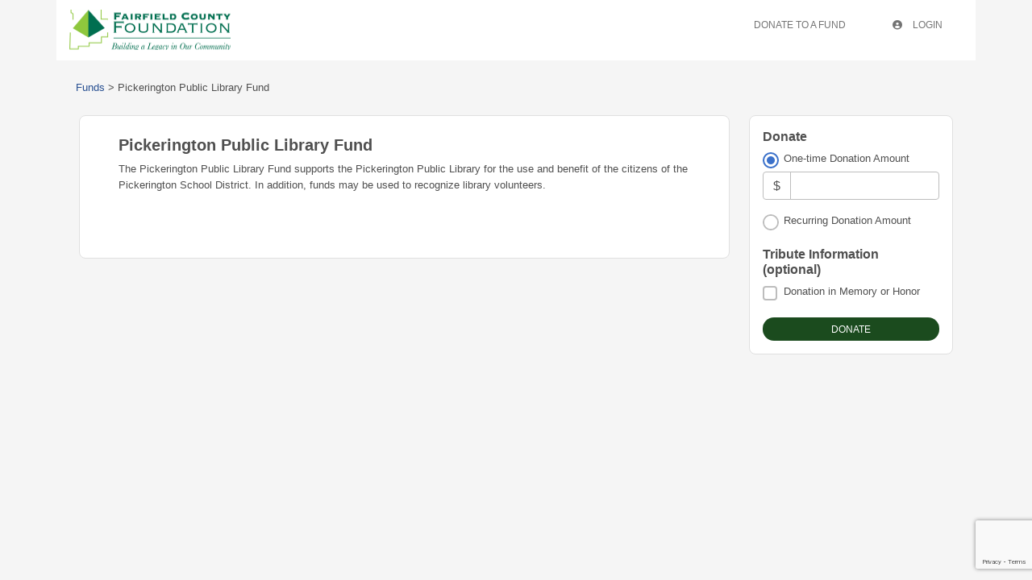

--- FILE ---
content_type: text/html; charset=utf-8
request_url: https://www.google.com/recaptcha/api2/anchor?ar=1&k=6Lf7pNwUAAAAAKGuQyd9obiJirU6Kcs1-k33KJTM&co=aHR0cHM6Ly9mYWlyZmllbGRjZi5mY3N1aXRlLmNvbTo0NDM.&hl=en&v=N67nZn4AqZkNcbeMu4prBgzg&size=invisible&anchor-ms=20000&execute-ms=30000&cb=y3mwttqkno7i
body_size: 48877
content:
<!DOCTYPE HTML><html dir="ltr" lang="en"><head><meta http-equiv="Content-Type" content="text/html; charset=UTF-8">
<meta http-equiv="X-UA-Compatible" content="IE=edge">
<title>reCAPTCHA</title>
<style type="text/css">
/* cyrillic-ext */
@font-face {
  font-family: 'Roboto';
  font-style: normal;
  font-weight: 400;
  font-stretch: 100%;
  src: url(//fonts.gstatic.com/s/roboto/v48/KFO7CnqEu92Fr1ME7kSn66aGLdTylUAMa3GUBHMdazTgWw.woff2) format('woff2');
  unicode-range: U+0460-052F, U+1C80-1C8A, U+20B4, U+2DE0-2DFF, U+A640-A69F, U+FE2E-FE2F;
}
/* cyrillic */
@font-face {
  font-family: 'Roboto';
  font-style: normal;
  font-weight: 400;
  font-stretch: 100%;
  src: url(//fonts.gstatic.com/s/roboto/v48/KFO7CnqEu92Fr1ME7kSn66aGLdTylUAMa3iUBHMdazTgWw.woff2) format('woff2');
  unicode-range: U+0301, U+0400-045F, U+0490-0491, U+04B0-04B1, U+2116;
}
/* greek-ext */
@font-face {
  font-family: 'Roboto';
  font-style: normal;
  font-weight: 400;
  font-stretch: 100%;
  src: url(//fonts.gstatic.com/s/roboto/v48/KFO7CnqEu92Fr1ME7kSn66aGLdTylUAMa3CUBHMdazTgWw.woff2) format('woff2');
  unicode-range: U+1F00-1FFF;
}
/* greek */
@font-face {
  font-family: 'Roboto';
  font-style: normal;
  font-weight: 400;
  font-stretch: 100%;
  src: url(//fonts.gstatic.com/s/roboto/v48/KFO7CnqEu92Fr1ME7kSn66aGLdTylUAMa3-UBHMdazTgWw.woff2) format('woff2');
  unicode-range: U+0370-0377, U+037A-037F, U+0384-038A, U+038C, U+038E-03A1, U+03A3-03FF;
}
/* math */
@font-face {
  font-family: 'Roboto';
  font-style: normal;
  font-weight: 400;
  font-stretch: 100%;
  src: url(//fonts.gstatic.com/s/roboto/v48/KFO7CnqEu92Fr1ME7kSn66aGLdTylUAMawCUBHMdazTgWw.woff2) format('woff2');
  unicode-range: U+0302-0303, U+0305, U+0307-0308, U+0310, U+0312, U+0315, U+031A, U+0326-0327, U+032C, U+032F-0330, U+0332-0333, U+0338, U+033A, U+0346, U+034D, U+0391-03A1, U+03A3-03A9, U+03B1-03C9, U+03D1, U+03D5-03D6, U+03F0-03F1, U+03F4-03F5, U+2016-2017, U+2034-2038, U+203C, U+2040, U+2043, U+2047, U+2050, U+2057, U+205F, U+2070-2071, U+2074-208E, U+2090-209C, U+20D0-20DC, U+20E1, U+20E5-20EF, U+2100-2112, U+2114-2115, U+2117-2121, U+2123-214F, U+2190, U+2192, U+2194-21AE, U+21B0-21E5, U+21F1-21F2, U+21F4-2211, U+2213-2214, U+2216-22FF, U+2308-230B, U+2310, U+2319, U+231C-2321, U+2336-237A, U+237C, U+2395, U+239B-23B7, U+23D0, U+23DC-23E1, U+2474-2475, U+25AF, U+25B3, U+25B7, U+25BD, U+25C1, U+25CA, U+25CC, U+25FB, U+266D-266F, U+27C0-27FF, U+2900-2AFF, U+2B0E-2B11, U+2B30-2B4C, U+2BFE, U+3030, U+FF5B, U+FF5D, U+1D400-1D7FF, U+1EE00-1EEFF;
}
/* symbols */
@font-face {
  font-family: 'Roboto';
  font-style: normal;
  font-weight: 400;
  font-stretch: 100%;
  src: url(//fonts.gstatic.com/s/roboto/v48/KFO7CnqEu92Fr1ME7kSn66aGLdTylUAMaxKUBHMdazTgWw.woff2) format('woff2');
  unicode-range: U+0001-000C, U+000E-001F, U+007F-009F, U+20DD-20E0, U+20E2-20E4, U+2150-218F, U+2190, U+2192, U+2194-2199, U+21AF, U+21E6-21F0, U+21F3, U+2218-2219, U+2299, U+22C4-22C6, U+2300-243F, U+2440-244A, U+2460-24FF, U+25A0-27BF, U+2800-28FF, U+2921-2922, U+2981, U+29BF, U+29EB, U+2B00-2BFF, U+4DC0-4DFF, U+FFF9-FFFB, U+10140-1018E, U+10190-1019C, U+101A0, U+101D0-101FD, U+102E0-102FB, U+10E60-10E7E, U+1D2C0-1D2D3, U+1D2E0-1D37F, U+1F000-1F0FF, U+1F100-1F1AD, U+1F1E6-1F1FF, U+1F30D-1F30F, U+1F315, U+1F31C, U+1F31E, U+1F320-1F32C, U+1F336, U+1F378, U+1F37D, U+1F382, U+1F393-1F39F, U+1F3A7-1F3A8, U+1F3AC-1F3AF, U+1F3C2, U+1F3C4-1F3C6, U+1F3CA-1F3CE, U+1F3D4-1F3E0, U+1F3ED, U+1F3F1-1F3F3, U+1F3F5-1F3F7, U+1F408, U+1F415, U+1F41F, U+1F426, U+1F43F, U+1F441-1F442, U+1F444, U+1F446-1F449, U+1F44C-1F44E, U+1F453, U+1F46A, U+1F47D, U+1F4A3, U+1F4B0, U+1F4B3, U+1F4B9, U+1F4BB, U+1F4BF, U+1F4C8-1F4CB, U+1F4D6, U+1F4DA, U+1F4DF, U+1F4E3-1F4E6, U+1F4EA-1F4ED, U+1F4F7, U+1F4F9-1F4FB, U+1F4FD-1F4FE, U+1F503, U+1F507-1F50B, U+1F50D, U+1F512-1F513, U+1F53E-1F54A, U+1F54F-1F5FA, U+1F610, U+1F650-1F67F, U+1F687, U+1F68D, U+1F691, U+1F694, U+1F698, U+1F6AD, U+1F6B2, U+1F6B9-1F6BA, U+1F6BC, U+1F6C6-1F6CF, U+1F6D3-1F6D7, U+1F6E0-1F6EA, U+1F6F0-1F6F3, U+1F6F7-1F6FC, U+1F700-1F7FF, U+1F800-1F80B, U+1F810-1F847, U+1F850-1F859, U+1F860-1F887, U+1F890-1F8AD, U+1F8B0-1F8BB, U+1F8C0-1F8C1, U+1F900-1F90B, U+1F93B, U+1F946, U+1F984, U+1F996, U+1F9E9, U+1FA00-1FA6F, U+1FA70-1FA7C, U+1FA80-1FA89, U+1FA8F-1FAC6, U+1FACE-1FADC, U+1FADF-1FAE9, U+1FAF0-1FAF8, U+1FB00-1FBFF;
}
/* vietnamese */
@font-face {
  font-family: 'Roboto';
  font-style: normal;
  font-weight: 400;
  font-stretch: 100%;
  src: url(//fonts.gstatic.com/s/roboto/v48/KFO7CnqEu92Fr1ME7kSn66aGLdTylUAMa3OUBHMdazTgWw.woff2) format('woff2');
  unicode-range: U+0102-0103, U+0110-0111, U+0128-0129, U+0168-0169, U+01A0-01A1, U+01AF-01B0, U+0300-0301, U+0303-0304, U+0308-0309, U+0323, U+0329, U+1EA0-1EF9, U+20AB;
}
/* latin-ext */
@font-face {
  font-family: 'Roboto';
  font-style: normal;
  font-weight: 400;
  font-stretch: 100%;
  src: url(//fonts.gstatic.com/s/roboto/v48/KFO7CnqEu92Fr1ME7kSn66aGLdTylUAMa3KUBHMdazTgWw.woff2) format('woff2');
  unicode-range: U+0100-02BA, U+02BD-02C5, U+02C7-02CC, U+02CE-02D7, U+02DD-02FF, U+0304, U+0308, U+0329, U+1D00-1DBF, U+1E00-1E9F, U+1EF2-1EFF, U+2020, U+20A0-20AB, U+20AD-20C0, U+2113, U+2C60-2C7F, U+A720-A7FF;
}
/* latin */
@font-face {
  font-family: 'Roboto';
  font-style: normal;
  font-weight: 400;
  font-stretch: 100%;
  src: url(//fonts.gstatic.com/s/roboto/v48/KFO7CnqEu92Fr1ME7kSn66aGLdTylUAMa3yUBHMdazQ.woff2) format('woff2');
  unicode-range: U+0000-00FF, U+0131, U+0152-0153, U+02BB-02BC, U+02C6, U+02DA, U+02DC, U+0304, U+0308, U+0329, U+2000-206F, U+20AC, U+2122, U+2191, U+2193, U+2212, U+2215, U+FEFF, U+FFFD;
}
/* cyrillic-ext */
@font-face {
  font-family: 'Roboto';
  font-style: normal;
  font-weight: 500;
  font-stretch: 100%;
  src: url(//fonts.gstatic.com/s/roboto/v48/KFO7CnqEu92Fr1ME7kSn66aGLdTylUAMa3GUBHMdazTgWw.woff2) format('woff2');
  unicode-range: U+0460-052F, U+1C80-1C8A, U+20B4, U+2DE0-2DFF, U+A640-A69F, U+FE2E-FE2F;
}
/* cyrillic */
@font-face {
  font-family: 'Roboto';
  font-style: normal;
  font-weight: 500;
  font-stretch: 100%;
  src: url(//fonts.gstatic.com/s/roboto/v48/KFO7CnqEu92Fr1ME7kSn66aGLdTylUAMa3iUBHMdazTgWw.woff2) format('woff2');
  unicode-range: U+0301, U+0400-045F, U+0490-0491, U+04B0-04B1, U+2116;
}
/* greek-ext */
@font-face {
  font-family: 'Roboto';
  font-style: normal;
  font-weight: 500;
  font-stretch: 100%;
  src: url(//fonts.gstatic.com/s/roboto/v48/KFO7CnqEu92Fr1ME7kSn66aGLdTylUAMa3CUBHMdazTgWw.woff2) format('woff2');
  unicode-range: U+1F00-1FFF;
}
/* greek */
@font-face {
  font-family: 'Roboto';
  font-style: normal;
  font-weight: 500;
  font-stretch: 100%;
  src: url(//fonts.gstatic.com/s/roboto/v48/KFO7CnqEu92Fr1ME7kSn66aGLdTylUAMa3-UBHMdazTgWw.woff2) format('woff2');
  unicode-range: U+0370-0377, U+037A-037F, U+0384-038A, U+038C, U+038E-03A1, U+03A3-03FF;
}
/* math */
@font-face {
  font-family: 'Roboto';
  font-style: normal;
  font-weight: 500;
  font-stretch: 100%;
  src: url(//fonts.gstatic.com/s/roboto/v48/KFO7CnqEu92Fr1ME7kSn66aGLdTylUAMawCUBHMdazTgWw.woff2) format('woff2');
  unicode-range: U+0302-0303, U+0305, U+0307-0308, U+0310, U+0312, U+0315, U+031A, U+0326-0327, U+032C, U+032F-0330, U+0332-0333, U+0338, U+033A, U+0346, U+034D, U+0391-03A1, U+03A3-03A9, U+03B1-03C9, U+03D1, U+03D5-03D6, U+03F0-03F1, U+03F4-03F5, U+2016-2017, U+2034-2038, U+203C, U+2040, U+2043, U+2047, U+2050, U+2057, U+205F, U+2070-2071, U+2074-208E, U+2090-209C, U+20D0-20DC, U+20E1, U+20E5-20EF, U+2100-2112, U+2114-2115, U+2117-2121, U+2123-214F, U+2190, U+2192, U+2194-21AE, U+21B0-21E5, U+21F1-21F2, U+21F4-2211, U+2213-2214, U+2216-22FF, U+2308-230B, U+2310, U+2319, U+231C-2321, U+2336-237A, U+237C, U+2395, U+239B-23B7, U+23D0, U+23DC-23E1, U+2474-2475, U+25AF, U+25B3, U+25B7, U+25BD, U+25C1, U+25CA, U+25CC, U+25FB, U+266D-266F, U+27C0-27FF, U+2900-2AFF, U+2B0E-2B11, U+2B30-2B4C, U+2BFE, U+3030, U+FF5B, U+FF5D, U+1D400-1D7FF, U+1EE00-1EEFF;
}
/* symbols */
@font-face {
  font-family: 'Roboto';
  font-style: normal;
  font-weight: 500;
  font-stretch: 100%;
  src: url(//fonts.gstatic.com/s/roboto/v48/KFO7CnqEu92Fr1ME7kSn66aGLdTylUAMaxKUBHMdazTgWw.woff2) format('woff2');
  unicode-range: U+0001-000C, U+000E-001F, U+007F-009F, U+20DD-20E0, U+20E2-20E4, U+2150-218F, U+2190, U+2192, U+2194-2199, U+21AF, U+21E6-21F0, U+21F3, U+2218-2219, U+2299, U+22C4-22C6, U+2300-243F, U+2440-244A, U+2460-24FF, U+25A0-27BF, U+2800-28FF, U+2921-2922, U+2981, U+29BF, U+29EB, U+2B00-2BFF, U+4DC0-4DFF, U+FFF9-FFFB, U+10140-1018E, U+10190-1019C, U+101A0, U+101D0-101FD, U+102E0-102FB, U+10E60-10E7E, U+1D2C0-1D2D3, U+1D2E0-1D37F, U+1F000-1F0FF, U+1F100-1F1AD, U+1F1E6-1F1FF, U+1F30D-1F30F, U+1F315, U+1F31C, U+1F31E, U+1F320-1F32C, U+1F336, U+1F378, U+1F37D, U+1F382, U+1F393-1F39F, U+1F3A7-1F3A8, U+1F3AC-1F3AF, U+1F3C2, U+1F3C4-1F3C6, U+1F3CA-1F3CE, U+1F3D4-1F3E0, U+1F3ED, U+1F3F1-1F3F3, U+1F3F5-1F3F7, U+1F408, U+1F415, U+1F41F, U+1F426, U+1F43F, U+1F441-1F442, U+1F444, U+1F446-1F449, U+1F44C-1F44E, U+1F453, U+1F46A, U+1F47D, U+1F4A3, U+1F4B0, U+1F4B3, U+1F4B9, U+1F4BB, U+1F4BF, U+1F4C8-1F4CB, U+1F4D6, U+1F4DA, U+1F4DF, U+1F4E3-1F4E6, U+1F4EA-1F4ED, U+1F4F7, U+1F4F9-1F4FB, U+1F4FD-1F4FE, U+1F503, U+1F507-1F50B, U+1F50D, U+1F512-1F513, U+1F53E-1F54A, U+1F54F-1F5FA, U+1F610, U+1F650-1F67F, U+1F687, U+1F68D, U+1F691, U+1F694, U+1F698, U+1F6AD, U+1F6B2, U+1F6B9-1F6BA, U+1F6BC, U+1F6C6-1F6CF, U+1F6D3-1F6D7, U+1F6E0-1F6EA, U+1F6F0-1F6F3, U+1F6F7-1F6FC, U+1F700-1F7FF, U+1F800-1F80B, U+1F810-1F847, U+1F850-1F859, U+1F860-1F887, U+1F890-1F8AD, U+1F8B0-1F8BB, U+1F8C0-1F8C1, U+1F900-1F90B, U+1F93B, U+1F946, U+1F984, U+1F996, U+1F9E9, U+1FA00-1FA6F, U+1FA70-1FA7C, U+1FA80-1FA89, U+1FA8F-1FAC6, U+1FACE-1FADC, U+1FADF-1FAE9, U+1FAF0-1FAF8, U+1FB00-1FBFF;
}
/* vietnamese */
@font-face {
  font-family: 'Roboto';
  font-style: normal;
  font-weight: 500;
  font-stretch: 100%;
  src: url(//fonts.gstatic.com/s/roboto/v48/KFO7CnqEu92Fr1ME7kSn66aGLdTylUAMa3OUBHMdazTgWw.woff2) format('woff2');
  unicode-range: U+0102-0103, U+0110-0111, U+0128-0129, U+0168-0169, U+01A0-01A1, U+01AF-01B0, U+0300-0301, U+0303-0304, U+0308-0309, U+0323, U+0329, U+1EA0-1EF9, U+20AB;
}
/* latin-ext */
@font-face {
  font-family: 'Roboto';
  font-style: normal;
  font-weight: 500;
  font-stretch: 100%;
  src: url(//fonts.gstatic.com/s/roboto/v48/KFO7CnqEu92Fr1ME7kSn66aGLdTylUAMa3KUBHMdazTgWw.woff2) format('woff2');
  unicode-range: U+0100-02BA, U+02BD-02C5, U+02C7-02CC, U+02CE-02D7, U+02DD-02FF, U+0304, U+0308, U+0329, U+1D00-1DBF, U+1E00-1E9F, U+1EF2-1EFF, U+2020, U+20A0-20AB, U+20AD-20C0, U+2113, U+2C60-2C7F, U+A720-A7FF;
}
/* latin */
@font-face {
  font-family: 'Roboto';
  font-style: normal;
  font-weight: 500;
  font-stretch: 100%;
  src: url(//fonts.gstatic.com/s/roboto/v48/KFO7CnqEu92Fr1ME7kSn66aGLdTylUAMa3yUBHMdazQ.woff2) format('woff2');
  unicode-range: U+0000-00FF, U+0131, U+0152-0153, U+02BB-02BC, U+02C6, U+02DA, U+02DC, U+0304, U+0308, U+0329, U+2000-206F, U+20AC, U+2122, U+2191, U+2193, U+2212, U+2215, U+FEFF, U+FFFD;
}
/* cyrillic-ext */
@font-face {
  font-family: 'Roboto';
  font-style: normal;
  font-weight: 900;
  font-stretch: 100%;
  src: url(//fonts.gstatic.com/s/roboto/v48/KFO7CnqEu92Fr1ME7kSn66aGLdTylUAMa3GUBHMdazTgWw.woff2) format('woff2');
  unicode-range: U+0460-052F, U+1C80-1C8A, U+20B4, U+2DE0-2DFF, U+A640-A69F, U+FE2E-FE2F;
}
/* cyrillic */
@font-face {
  font-family: 'Roboto';
  font-style: normal;
  font-weight: 900;
  font-stretch: 100%;
  src: url(//fonts.gstatic.com/s/roboto/v48/KFO7CnqEu92Fr1ME7kSn66aGLdTylUAMa3iUBHMdazTgWw.woff2) format('woff2');
  unicode-range: U+0301, U+0400-045F, U+0490-0491, U+04B0-04B1, U+2116;
}
/* greek-ext */
@font-face {
  font-family: 'Roboto';
  font-style: normal;
  font-weight: 900;
  font-stretch: 100%;
  src: url(//fonts.gstatic.com/s/roboto/v48/KFO7CnqEu92Fr1ME7kSn66aGLdTylUAMa3CUBHMdazTgWw.woff2) format('woff2');
  unicode-range: U+1F00-1FFF;
}
/* greek */
@font-face {
  font-family: 'Roboto';
  font-style: normal;
  font-weight: 900;
  font-stretch: 100%;
  src: url(//fonts.gstatic.com/s/roboto/v48/KFO7CnqEu92Fr1ME7kSn66aGLdTylUAMa3-UBHMdazTgWw.woff2) format('woff2');
  unicode-range: U+0370-0377, U+037A-037F, U+0384-038A, U+038C, U+038E-03A1, U+03A3-03FF;
}
/* math */
@font-face {
  font-family: 'Roboto';
  font-style: normal;
  font-weight: 900;
  font-stretch: 100%;
  src: url(//fonts.gstatic.com/s/roboto/v48/KFO7CnqEu92Fr1ME7kSn66aGLdTylUAMawCUBHMdazTgWw.woff2) format('woff2');
  unicode-range: U+0302-0303, U+0305, U+0307-0308, U+0310, U+0312, U+0315, U+031A, U+0326-0327, U+032C, U+032F-0330, U+0332-0333, U+0338, U+033A, U+0346, U+034D, U+0391-03A1, U+03A3-03A9, U+03B1-03C9, U+03D1, U+03D5-03D6, U+03F0-03F1, U+03F4-03F5, U+2016-2017, U+2034-2038, U+203C, U+2040, U+2043, U+2047, U+2050, U+2057, U+205F, U+2070-2071, U+2074-208E, U+2090-209C, U+20D0-20DC, U+20E1, U+20E5-20EF, U+2100-2112, U+2114-2115, U+2117-2121, U+2123-214F, U+2190, U+2192, U+2194-21AE, U+21B0-21E5, U+21F1-21F2, U+21F4-2211, U+2213-2214, U+2216-22FF, U+2308-230B, U+2310, U+2319, U+231C-2321, U+2336-237A, U+237C, U+2395, U+239B-23B7, U+23D0, U+23DC-23E1, U+2474-2475, U+25AF, U+25B3, U+25B7, U+25BD, U+25C1, U+25CA, U+25CC, U+25FB, U+266D-266F, U+27C0-27FF, U+2900-2AFF, U+2B0E-2B11, U+2B30-2B4C, U+2BFE, U+3030, U+FF5B, U+FF5D, U+1D400-1D7FF, U+1EE00-1EEFF;
}
/* symbols */
@font-face {
  font-family: 'Roboto';
  font-style: normal;
  font-weight: 900;
  font-stretch: 100%;
  src: url(//fonts.gstatic.com/s/roboto/v48/KFO7CnqEu92Fr1ME7kSn66aGLdTylUAMaxKUBHMdazTgWw.woff2) format('woff2');
  unicode-range: U+0001-000C, U+000E-001F, U+007F-009F, U+20DD-20E0, U+20E2-20E4, U+2150-218F, U+2190, U+2192, U+2194-2199, U+21AF, U+21E6-21F0, U+21F3, U+2218-2219, U+2299, U+22C4-22C6, U+2300-243F, U+2440-244A, U+2460-24FF, U+25A0-27BF, U+2800-28FF, U+2921-2922, U+2981, U+29BF, U+29EB, U+2B00-2BFF, U+4DC0-4DFF, U+FFF9-FFFB, U+10140-1018E, U+10190-1019C, U+101A0, U+101D0-101FD, U+102E0-102FB, U+10E60-10E7E, U+1D2C0-1D2D3, U+1D2E0-1D37F, U+1F000-1F0FF, U+1F100-1F1AD, U+1F1E6-1F1FF, U+1F30D-1F30F, U+1F315, U+1F31C, U+1F31E, U+1F320-1F32C, U+1F336, U+1F378, U+1F37D, U+1F382, U+1F393-1F39F, U+1F3A7-1F3A8, U+1F3AC-1F3AF, U+1F3C2, U+1F3C4-1F3C6, U+1F3CA-1F3CE, U+1F3D4-1F3E0, U+1F3ED, U+1F3F1-1F3F3, U+1F3F5-1F3F7, U+1F408, U+1F415, U+1F41F, U+1F426, U+1F43F, U+1F441-1F442, U+1F444, U+1F446-1F449, U+1F44C-1F44E, U+1F453, U+1F46A, U+1F47D, U+1F4A3, U+1F4B0, U+1F4B3, U+1F4B9, U+1F4BB, U+1F4BF, U+1F4C8-1F4CB, U+1F4D6, U+1F4DA, U+1F4DF, U+1F4E3-1F4E6, U+1F4EA-1F4ED, U+1F4F7, U+1F4F9-1F4FB, U+1F4FD-1F4FE, U+1F503, U+1F507-1F50B, U+1F50D, U+1F512-1F513, U+1F53E-1F54A, U+1F54F-1F5FA, U+1F610, U+1F650-1F67F, U+1F687, U+1F68D, U+1F691, U+1F694, U+1F698, U+1F6AD, U+1F6B2, U+1F6B9-1F6BA, U+1F6BC, U+1F6C6-1F6CF, U+1F6D3-1F6D7, U+1F6E0-1F6EA, U+1F6F0-1F6F3, U+1F6F7-1F6FC, U+1F700-1F7FF, U+1F800-1F80B, U+1F810-1F847, U+1F850-1F859, U+1F860-1F887, U+1F890-1F8AD, U+1F8B0-1F8BB, U+1F8C0-1F8C1, U+1F900-1F90B, U+1F93B, U+1F946, U+1F984, U+1F996, U+1F9E9, U+1FA00-1FA6F, U+1FA70-1FA7C, U+1FA80-1FA89, U+1FA8F-1FAC6, U+1FACE-1FADC, U+1FADF-1FAE9, U+1FAF0-1FAF8, U+1FB00-1FBFF;
}
/* vietnamese */
@font-face {
  font-family: 'Roboto';
  font-style: normal;
  font-weight: 900;
  font-stretch: 100%;
  src: url(//fonts.gstatic.com/s/roboto/v48/KFO7CnqEu92Fr1ME7kSn66aGLdTylUAMa3OUBHMdazTgWw.woff2) format('woff2');
  unicode-range: U+0102-0103, U+0110-0111, U+0128-0129, U+0168-0169, U+01A0-01A1, U+01AF-01B0, U+0300-0301, U+0303-0304, U+0308-0309, U+0323, U+0329, U+1EA0-1EF9, U+20AB;
}
/* latin-ext */
@font-face {
  font-family: 'Roboto';
  font-style: normal;
  font-weight: 900;
  font-stretch: 100%;
  src: url(//fonts.gstatic.com/s/roboto/v48/KFO7CnqEu92Fr1ME7kSn66aGLdTylUAMa3KUBHMdazTgWw.woff2) format('woff2');
  unicode-range: U+0100-02BA, U+02BD-02C5, U+02C7-02CC, U+02CE-02D7, U+02DD-02FF, U+0304, U+0308, U+0329, U+1D00-1DBF, U+1E00-1E9F, U+1EF2-1EFF, U+2020, U+20A0-20AB, U+20AD-20C0, U+2113, U+2C60-2C7F, U+A720-A7FF;
}
/* latin */
@font-face {
  font-family: 'Roboto';
  font-style: normal;
  font-weight: 900;
  font-stretch: 100%;
  src: url(//fonts.gstatic.com/s/roboto/v48/KFO7CnqEu92Fr1ME7kSn66aGLdTylUAMa3yUBHMdazQ.woff2) format('woff2');
  unicode-range: U+0000-00FF, U+0131, U+0152-0153, U+02BB-02BC, U+02C6, U+02DA, U+02DC, U+0304, U+0308, U+0329, U+2000-206F, U+20AC, U+2122, U+2191, U+2193, U+2212, U+2215, U+FEFF, U+FFFD;
}

</style>
<link rel="stylesheet" type="text/css" href="https://www.gstatic.com/recaptcha/releases/N67nZn4AqZkNcbeMu4prBgzg/styles__ltr.css">
<script nonce="pPMGWYGxPahZ2MfP7FV3Dg" type="text/javascript">window['__recaptcha_api'] = 'https://www.google.com/recaptcha/api2/';</script>
<script type="text/javascript" src="https://www.gstatic.com/recaptcha/releases/N67nZn4AqZkNcbeMu4prBgzg/recaptcha__en.js" nonce="pPMGWYGxPahZ2MfP7FV3Dg">
      
    </script></head>
<body><div id="rc-anchor-alert" class="rc-anchor-alert"></div>
<input type="hidden" id="recaptcha-token" value="[base64]">
<script type="text/javascript" nonce="pPMGWYGxPahZ2MfP7FV3Dg">
      recaptcha.anchor.Main.init("[\x22ainput\x22,[\x22bgdata\x22,\x22\x22,\[base64]/[base64]/[base64]/[base64]/[base64]/UltsKytdPUU6KEU8MjA0OD9SW2wrK109RT4+NnwxOTI6KChFJjY0NTEyKT09NTUyOTYmJk0rMTxjLmxlbmd0aCYmKGMuY2hhckNvZGVBdChNKzEpJjY0NTEyKT09NTYzMjA/[base64]/[base64]/[base64]/[base64]/[base64]/[base64]/[base64]\x22,\[base64]\\u003d\\u003d\x22,\x22R3/CuMKmJ8KLfsKiLk4UwopXw7ocS8OCwobCssOqwpRvEsKRTSQbw4Uew7HClHLDjcKnw4I8wrXDqsKNI8KZAcKKYTZAwr5bFTjDi8KVIGJRw7bCg8KbYsO9GyjCs3rCmC0XQcKkTsO5QcOcCcOLUsO/[base64]/ColjDtcK8w5JdfMKIw7EZM8OHa8Krwq8sM8KAw6fDv8OuVDvCjG/DsWEIwrUAcH9+JSPDnWPCs8OSFT9Bw7Q4wo17w4nDj8Kkw5kPFsKYw7pGwoAHwrnCnDvDu33CusKmw6XDv1vCqsOawp7CghfChsOjRcKoLw7CkSTCkVfDk8OMNFR4woXDqcO6w5Z4SANgwqfDq3fDo8K9ZTTChMOyw7DCtsK/wqXCnsKrwr4swrvCrH3CmD3CrXzDo8K+OCfDnMK9CsOVXsOgG1p7w4LCnWbDjhMBw7HCtsOmwpV0GcK8Lw1LHMK8w7sKwqfClsOkHMKXcR9Rwr/Du27DsEo4DBPDjMOIwqBbw4BcwonCqGnCucOtYcOSwq4WJsOnDMKKw67DpWEAOsODQ3nCnhHDpRU0XMOiw5fDon8iUcKOwr9ACsOmXBjCj8KQIsKncsOkCyjCnsODC8OsO1cQaFbDnMKML8KQwqlpA1NSw5UNV8Kdw7/DpcOMNsKdwqZVeU/DokfCmUtdFcKOMcOdw4PDrjvDpsK7EcOACEbCrcODCXA+eDDCuwXCisOgw4/DqTbDl2Fhw4x6QzI9AmdoacK7wo3DkA/CgjTDtMOGw6cTwrpvwp4iX8K7YcOLw49/DRk5fF7Dg0QFbsOvwoxDwr/ClMO3SsKdwonCs8ORwoPCosOPPsKJwoxQTMOJwr7CpMOwwrDDjMOdw6s2L8KqbsOEw4HDi8KPw5lLwpLDgMO7fgQ8Ez1Yw7Z/[base64]/[base64]/Di1tMcsKERMO8w58wwqnCoMOaezw6wpjDo8OvwqkISyXCj8K3w61Mw5DCosOcJMOJYxtYwr/DpsOVw65kw4bCu1/[base64]/DhMOyOksLVsK6bgfCi8KSw73DmEsSw6XDi8OnRSsYwoseMMOOcMKaRGzCtMKbwr1uC0nDn8KUCsK/w4g1wqzDmhbDpBLDlw1yw6QcwqXDp8OtwpwSJUrDmMObw5TDlRJwwrnDpsKqHMOCw7rCuxzDqsOMw4/Co8Oqwq7ClMKDwr3Drw/DusOJw41WOxRvwrDCkcOaw4zDvC8AFxjCiVpubsKRIMOAw5bDvsKQwoF+wo13J8ObXgbCkgjDilDCqcKcEsOQw5NZNsOfRMOowpbCocOEM8OofcKEw53CjWYSJMKaYxbCtmzDjFbDsGoRw74jKX/DucKvwq7DrcKfM8KkPsKSX8KSWMKDEldJw6gofXQLwqnCjMOpHRfDg8KqLMOrwqEVwpcEc8Oswp7Du8KXK8OtGAjDr8K5KCd2ZG/CjEcUw544wrfDhMKNSMK7RsKNwpNIwowdLEBuNyzDmcOPwrDDgMKJWUhtGsO1MwI0w6tfM1UiPMOnTMOtICTClRLCoQddwp7CqUbDmgTCnkB4w6tCRws0N8K9TMKQPRtJABJ5JMOJwp/DuxLDhMOmw6DDm1TCqcKcwqoeKlDCmcKXVMKAY25cw7dywqXCi8KswrbCgMKIw7pdVMOOw5VxV8ONG2RJQ0LCjCTCqxTDp8KhwqTCg8KCwqPCoCl7H8OFbAjDqcKFwp15FXnDr2PDkWXDtsKswrDDosOSw5pDPFfDrBzCpEN/OsKkwqDDiArCpmbCulVoHcOLwqcvLz0pMMK1w4Udw6bCtMKSw5x+wqLDlSETwojCmTjCksKEwp1QZ2HCoxDDn37DowvDpsO/[base64]/eA/DpcOYw4gVw4fCgWNDSD3Ch8Kuw4UoF8KzV07CkzDDglMRwqdaYi9lwrQZfcOmGnXCvC/[base64]/wqwvCMOnw5BPw4HDh8KrEcO/wp52AQcEw4tPPTQXw7g0E8OyIwcUwrvDqcOowqwIacK3fMOEw7jDncKawpNiw7HDu8O/GMKtwr3DrFzCnykQAMOYEirCnGDDj2UhRWvCn8KSwq5Iwp5aT8KHXCPCnMOIw7zDksO9HFzDgsO/wrh0wp1cFHFqOMKlWyx6wonCo8OgEzQUQiNAKcKOW8KpBQ7CqUM6VcKlHcOYb1gjw6nDvsKDd8KEw4BHRx7DpWAiQW/DjsOuw4rDrAnCth7DnGHCosOCHRZ6fsKGTC1Nw4oYwprClcOjYMK/GsKveRELwrbCsHEtPcKPw6rCh8KGN8OLw7XDicOZZE4AIMOAE8Ofwq/CnirDjsKyaXTCs8OmFCTDiMOZUTMzwphNwqYgwoPCoWzDt8O9wowtdsOSHMKNMMKJZ8OOQsOBbcKwCMKuwrARwo85wpEVwoBCBsKpVG/Ci8K2ZQMTRU8OAcOSYsK0PcKewpBNHEHCuXXDqV7DmMO9woRxTwrDksKUwrjCo8OpwpbCvcOOw6FaXcKbJjEqwo/CmcOKTBfCrHFXaMKkBTLDvcOVwqZPE8KDwoVdw4PDocOkHBMVw6zCr8KjJmIVw4zDhibDtk/Cq8O/WsOoGwNNw4bDjQzDhRTDihJMw4NSKMOYwpvDhjNFwrJ4wqI2RcOpwrg3BCjDhgHDjsO8wrpYLcK1w6cbw6pAwo1+w6hIwpVtw4fCicKtIHHCrVBBw68ewofDqX/Dk3JywqAZw7t4wqwMwpzDh3oGb8K9S8OUw5LCqcOzw45ewqTDuMOgwpLDv3giwoYsw7jDtSvCunPDhFvCq3DDkcKyw7bDh8OjHFdvwooNwqTDrUzDkcKmwpvDtl9XfmzCucOtG2oLNMOfOAwKw5vDlSfCmcOaJzHDsMK5d8Ouw5zCjcOnw4bDksK/wrPDkElHwr4iIcKrw4QAwpVjwpjChiPCk8OVfDDDtcKSLnPCnMORc3NWNsO6ccKPwqTCpMOQw5XDlXYTNQ7CscKswqdHwrTDmEDCosKzw63DvMOTwqI4w6LDgMKabAvDrCxGIBTDohR7w5oBOE7DpAPCoMK+OWHDgsKEwqw3fjpFJ8O1MsKJw7/DvMK9wo/[base64]/[base64]/ClxFMwobCqsKRwq8ew7dVOcOCOkwqYWRcesKdPMKQw64+eiLDpMOSal7DocONw4zDkcKrw6o7TsK8D8O2DcOyM1U7w5sLGyHCrsKZw5gmw7MgTiRiwojDvzLDoMOLw5B2wq4qEsOCDMKDwrU2w7UIwrDDmxTDnsOJGAh/wr7DjTzCrGrCrX/DklXDtxXCjcOGwqpDbsOsUntrfMKlecKnNxd1JDTCjQ7DjsOww6vCsDB6wrwsDVgCw5UawpZ8wq7DgEDDj0xbw78wR0nCtcOKw5/Ck8OSDk99QcKoHz0KwrtzLcK/SsOoOsKIwotjw77DvcKow7lxw6d9a8Kiw6jCgCbCsThAwqbCp8OEMMOqwqFiLA7CiBfCgMOMF8OKJ8OkbiPCt2IBPcKbw7DCgsO0wphlw6LCmMKbecKLYy0+JsKeNHdtaljCt8Knw7YSwofDtwTDjMKid8Kcw54EdMKIw4bCkcODWSnDjmbClMK/bsOGwpHCrwPDvAQjKMO1BMKzwrLDgCXDnsKxwr3ChcKIwq0CQgXDgMOmMW8kYsKQwrATw50Kwq7CvE9nwrohworDuwk0DWQeBHXCscOve8KYZQEMwqI2b8OPwq03QMKxw6Yaw67DlmIFQcKHNld1OcKfMjvDlmjCv8OkeDzDpxQ7woJLUDFAw7DDhBDCq1VUDUYjw7/DiC5JwrB5wrxew7d/[base64]/DscK/[base64]/CgUIVw6Bcwo09NcKfwq5uVn/CvcOPw7FJwrlNfcKFFcOwwpJTwoVBw41Iw6vDjRHDlcO2EizDth8Lw5jDpsKBwq9tTATCk8Kcw6l6w41rGwXDhGovwoTDimkAw7xvwpvCuhTCucKIXTN+wpcUwq5pTsOGw5QGw7PCpMKRUxksUBkJXi5dUGnDpsKIBUVOwpTDqcOvwozCkMOcw4pVwr/CscKww6zCg8ORBEEqw4lLOsKWw4nDrCbCv8Knw4oOw5tvX8ODUsKQZjTCvsK5wrfDmhYtRQ5hw4gmUMOqw4zCosKpJ29xw60TfcO6SxjDucOBw4EyFsOHcwbDisKWCcOHCBMrEsKDCytAGSgzworDi8ONOcOOwptZZR/[base64]/[base64]/[base64]/[base64]/[base64]/w5RdEisUw4XDhcOSTX1gwpxdLigDPcKBUsKowosabjDCv8O6eGTDoUs2McOkG2nClMOAD8KxVmFvQVbDl8KYT2dGw7bClyLCr8OKfy7DiMKDU1Bpw4Zcwo07w4EEw4c3R8OtNnHDnMKZPcOgIGpAwrLDmjTCjcO/[base64]/CmsOMw48RYsO1w4AHwoR7wqjCpWfChT9UwozDkMOIw6Fhw7cGc8KdQ8Omw7bCuxHCsnHDl2rCnMK5X8OqbcKQOMKxK8Ovw5JMwonCmsKrw6bCq8OFw57Ds8KPQyQ3w71UcMOtGCzDmcK8P0TDumJgYMK3E8KaLsKkw41bw7sLw4N9w6lrHEUPfS7CrHYRwoXCuMKBfS/DpgjDp8OywqlOwrDDsGzDt8O7M8KWLx4PXsOuSMKrEDzDuX/CtXNKYsKjw6LDvcKmwq/DoyXDnsOAw5bDoGbCtz9Nw78Lw7cWwr9ywq7DosKmw5DDlsOjwosEbjg3e0DCkcO9wrEMVMKORkQHw6MewqPDvcKswpcDw5VDwpfCpcO/w5/CicOaw4sgPV/DjWDCjTcYw74+w6Ruw6jDh1USwqwna8KtUsOCwozCmRFPcMKAIcONwrp+w4NZw5QJw6TDqX8PwqxyFhoYdsOAesKBwpvDk2Q4YMOsAGpuCGxwET85wr3CrMKPw44Nw6FPRG5NX8KUw740w5Agwp/Cnylxw6nCtUE2wrrClhhrBCkcZRh4SAxXwrsdT8KoTMKzN03DqmHCscKiw4k6dDbDsnhtwp7CjsKtwqLCqMKuw4PDs8KOwqkcwqjDuj7CmcKTF8Odw5pgwotGw59xXcOCZR/DkypYw7rCqsOeZ1XCqhhhw69SE8Obw4PCnX7Cv8KPMxzCv8OhTGXDtsOvJBLCnD7DpUU1Y8KQwr0dw6/DiHLCssK2wqDDisKrZMOCwpNGwoPDt8OswrYBw6TCtMKHcsOIwow+YMOnOipnw6LChMKJwqMyD2fDvh3CjDQiJxIGw4fDhsK/woHCqcOvZcOQw5vCiVUwK8O7w6ldwoHCgMKEfB/[base64]/[base64]/[base64]/DgcKQwop5KGgMeR3DiGPDvFjCn8K/ScOwwqPCjzd/wpjDjcKKXsKJI8O1wpJgIMO0HEYzM8OFwpRMKSNXBsO+w5hNMmZOw6XDq0kBwpvCqsKODcOeQH7DuHc+RGPDuAJZeMOPd8K7KMK8w5jDqsKeCBomW8K0cTvDk8OCwr1gZQoJT8O2DVd0wqvDi8K4SsK2XsKyw7zCqcOaKsKVXsKqw5XCgMO/wr9qw73CulQ8aA59McKIXcKiRVPDl8Oiw61aDBg3w5vCisKYYsKyKjDCl8OJY3FewpYEccKhL8KLwroFw4s5O8Otw492wpEZwq/Dm8OmCi8YRsORRTfChl3CocOywoZiwr8MwrUTw7XDs8ONw4/CuSXDtgPDicK5aMOIHEpIZznCmRrDmcKMO0F8WitYHWzCiB9Xeg4Uw4HCrMOeO8KQC1Y1w5zDvCfDvFXCtsK5w6PCt0p3Y8OiwoRUXsKLEVDDmw/CkMOcw7t9woHDjlHCjsKtWWsrwqHDn8OeTcOkNsOFwrDDvmPCtl4rfmTCjcO5wqbDocKCQ3HCk8OLwqzCsUlOHTbCq8ObA8OjE3XDpcKJG8ODOnfDssOvO8KXWTHDjcKBMcO9w7xzw6t+wrPDtMOqQsK/wowDw7p/KVfCp8OwbsKLw7TCtMObwotow43Cl8O4fEoLwq7DmMO0wpkOwonDusKvwpgpwo7CsWLDplJEDTNNw7ojwrfCo1XCj2TCp31DSXwhRMOqNcO4w6/CpGDDqyvCrsO9fkEOXsKneRMUw6YZR2pwwrQdwqjCusK9w4nCoMOEeylIw5PCiMOfw4ZPMsKNYiHCu8O/w6c5wokQTiHCgsOJIT4HHAbDsQrCkAAxw700woQCZcOvwoN6IsOYw5YEUsOjw6E8H39FHDd6wojCugwsd2/[base64]/Ct2UyXzZJaEPChcKewpfCisOEwoJKw5Ajw6nCoMOnw54LWlHDrjzDoH1RVEzDuMKnJMKXTGdfw4TDrWAWbyzCi8Kewp4XYcOrcA18Pht/wo56w4rCh8O5w6vDtjQRw4zCtsOiw47CuhQLci4DwpvDpWxhwoAuPcKdecOHcRZXw7jDrMOmckd1eyDCqMOBSyDCqMOZURFoew5zwocDdV3DgMKDWsKhwoJRwp3Dm8K7R0LCvUd2awMKI8O1wqbDiQXCuMOlw64RbWdWwpF3LMKZVcOhwqhOHVhJPMOcwpk1HSggFQ/CoEDCpsOUZsKTw4AgwqN9D8KrwpppKcOnw5sHAh3CisK0GMO0wp7Dq8Oewq7DkRDDuMOywoxJBcO7C8OJbjrDnC/CmsKZakXDr8ObZMKxJRzCkcOPYhkXw7XDvsKtJsORIH/DpSnDksK6w4nDqBwNIFBlwrVfwpRzw5nClWDDj8KowqLDkTYELicxwqwaDiw5ZCrCv8OzM8KoE1RuOBLCksKYHn/DlsKNM2rCvcOHD8ObwqYNwppVczvCosKCwr3CncOSw4HDmsO6w6DCvMOvwp7CvMOmW8OTKSTDjm/CmMOgScOsw7YtUCwLNQnDtCkaSGDCkREvw6okRVtVIMKtwrHDpMK6wp7DvnDDsnTDmVNGbsOzIMK+wqtaEEvCpHUCw55ow5rDsQkqwpTCrAjDuycDFwzDvDLDighTw7AUTsKCG8K3JUXDgsOJwrLCk8KYw7vDssOcHcOrY8Oawo0+wojDhcKdwpVHwr/DqsKfC3XCt0gMwo/DiC7CnGzCicKhwoszwq/DonXCsxkCBcOLw7HClsO8NyzCt8OfwpA+w5jClj3CrcOHUMORw7fDrMOmwoRyLMOkOMKMwqbDohHCgMOHwozCrWXDpDAUX8OmRMKhRcO7w7Qiwq/CuA8DEcOOw6XCi1M8P8KQwpPDgsKFfMOAw4vDssKfwoBEYC4LwpJNMcOqw53DvD1twrPDthXDrgfDlsKrwp4iU8Oyw4J/JCNtw7vDhk86XUcZeMKJf8OHKRHCrnfDpVclJ0Mqw73ChmcRMsKBFMOLcRPDj0lrM8KTw6YpTsO9w6dFW8KrwqzCoGoJfnRqHwc8C8Ofw6zDpMK0G8KXw71zwpzCkhDChThbw6HCq1LCq8K1wok1wpTDknXClkI/[base64]/byHCtzRBw6AIHGDCisO2VcKIAWwnecK1PkR/[base64]/a8OGw68Pa8Ofw6RKwrp8KMKQCTrDkkjCsMKSAy8Nw7Y/GC3CkBhTwoTCn8OuGcKKasOeC8Kow7XCjcOqwrFaw7dxbEbDvGR/QE9Xw7gkd8KGwp0EwoPDnQRdCcOePg1tdcOzwrXDtgdkwp0WL3rDiQDDiQ7CiEbDvsKVasKZwqk8DxhKw59Sw5pSwrZcEXDCjMOdfA/DqXpgIcKUw6vCnQJdV1/[base64]/[base64]/Di8O/KG55wrICfQzCp8Kxw5tbw7A0Y8K1w6wGwpTCqsK2w4UXFlV2TBLDl8KQCB/CrMKkw7DCuMKzwo0aLMO6WF58SDnDo8Obw6hxHlvCnMKtwo5SQBB/w5UeTEXDny3Ck0o3w6jDi0HCnsKiNsK0w5IPw4sgHBA5XDdXw6bDqA9twrvCug/DigN2GhTCncOwMFvClMOyTcONwrU1wrzCtUdJwp8aw714w77Cu8Oacz3CgsKvw7fDuW/Dn8OPw6XClMKoX8K/w5TDqydqEcOJw5JYQmcJwozCnzbDvyQlVh3CuR/CrGBmHMO9DTccwps0w59zwo/DnDvCjxPChMOKQ3dOcsOUWhDDtUIMP1gdwoDDscOcHxZ8X8KKQcK7w74Aw6jDp8O4w5JnFhA9AnxwE8O5S8KyVMOFAUPDtGfDkG7CkxlMIB0MwrNyMCTDs2U0I8KUw60lR8Kxw6xmw65qw7HCvsKSwpDDqzjDp2PCsQR1w49Uwp3DosOuw7PCnioCwq/DnEPCo8KKw4wdw6nCt27ChQtsVV0fNyvCicKww7B5wrTDhADDnMO/wps8w6fDlcKUHcK3B8OiUxjDni4sw4XChsORwq/Dm8OcMsO2dyE8wqVTBEbCjcOHwrF9w47DqEHDvnXCocOSecO/w7k9w5NKemPCq2fDpydMfT7CumTCqMKAQmnDlUBSw6TCpcOhw4LCk3VHw6hgNG/CvHZpw7LDsMOoJMOcPC13JW3CuTnCm8ObwqfDg8ODwo3Do8ONwqNqw6XClMOSdzIfwphpwpHCoVbDpcOCw5BUa8K2w40yN8Opwrpww4VWAgDCvsORC8OIf8KAwonDm8OtwqguTX4/w4nDv2RCb3HChcOpZhJhwojDo8KHwqIGUsK1PHwaLMKfDsOPwpHCj8K/[base64]/CrCbDr1pBw7nCk0HDpMKUPcO3U2RpRE/DqcK+wrhswql5w4lWwo/DvsOtTcOxaMKEwrQhflV8RMOwalQpwosvH00LwqkPwrFMYR4eBiZzw6HDsxfDj2vCucOcwrE6w4zChh/[base64]/Ck8OTDzzDkGDCkTzDhnjCi8OMMMOqA8OAw6zCvsKQfTvCtcO9w7Q/dzzCrsOHaMOUGcKZVMOaVmLCtQ/DjSfDuxU4B0ZGZSdxwq0mw53CrVXCnsO2ajAjAXnChMK8w6JqwoRTZQbDu8OrwoHChcKFwq/ClXDDssObw6oFwrzDgcOzw6E1FDTDg8OXMMKAAsKzR8KwE8KyKsKYTAJ5QSHCkWHCvsO3V2jCicKew7PDnsOFwqbCuVnCmiQCw7vCvkYrGg3DpHgcw4/CqmfDmTwUexbDpCxXKcKWw4MXKFLCo8OUC8KnwqzDksKVwpPCisKYwrtbwohzwq/Cmx0uB3UmCMKrwrdvw4ZawrouwqnCqcOLK8KHDcOie3BOaFAwwrZ2K8KMSMOsZMOBwosRw4Zzwq/CohoIWMKhw57Cm8O8woAYw6jDpQvDi8KGTsOnDEMVbX7CsMOqw5zDvcKcw5jDsjvDn14dwrwwYsKUwrHDjDXCrsKOSMKHAj/[base64]/w4Fsw7vCs8OUIWLCo8KLw4ViwrFBw4jCmcK+Lw5eHsOVXcKJTijDhw/[base64]/flEyw7PClsOrw6Njw7jDjcKcd8OyTw17w5swOSxhw41DwpDCuljDohfCjsOFw7nDgcKbdirDv8KSSWoUw6bCqj5TwqM+RndBw4nDhsOSw6rDlMOmWcKdwrbCpMKnUMOjSsOhHMOSwoQHSMOrOsKSDsOtLVnCmF7CtEXClsO9PB/Cm8KfenDDu8OnDcKCScKYA8OLwpLDnWrDucOiwpAfM8KKd8O5P0gXUMOKw7TCmsKaw54zwq3DuT/[base64]/UwzCtQnCjsOGw5l2w5fCpEbCm8OAwoXCsCFdAsKzwop4w6slw4ltb3/Dtnt5WWXCrcOxwonCjUtiwposw7opwofCvsOcMMKxMHrDgMOWwqjDkcO9B8KKckfDrRdIIsKHPndKw6XDmknDg8O3wp9jLj47w4lPw4rCtcOEw7rDq8K8w6ptAsKHw5dYwqfCt8OoH8KiwqdcQkzChE/CqsOnw7vCvCczwpxBb8OmwoPDm8KnBsOKw6x3w6/CoAIaFytSC2ouYXzDo8Opw69XUE7CosOuEgjDh15MwovCm8KLwojDusOvTSZweTxkPEANW1fDo8KAKiEvwrDDsirDnsOlEVx3w5oKwrRHw5/[base64]/DnsKwwqJOD8KiTsKfwr0BaMOcw5t1Mic/w4HDpMKCMgDDnsOqwrnCm8KUZytUw7FQEBlqAAbDoXF+ZFxGworDqlMxUEBWbcOTw7/DoMObwrnDpWAhJyHCl8KZCcKYBMOkw5bCozgPw6gfaEbDq3UWwrbCqwUww6HDlRPCk8OiXcKdw4UYwoZQwp1Dwot/wptBw7vCmCoDJsOJccOyJFHCgmfCrmQkEBRCwoQxw6M8w6JSw7xCw6bCtMOOesKZwr3CrTkPw5UowozDgxAiwoUZw7DCmcOLQB3CvT0SZcONwqQ6w44Kw4TDs1LCu8KPwqYnImIkwp5ywpwlwogsXycAw5/DjsOcGcOCwr7DrE0nwr4jRytkw5PCmcKfw6hNw57DqhwKw67DkwJ7EcOyTMONw4/[base64]/GMKTw6bDixkfw5TCo3YsXDzDuMOdw5vCoMO/wqo7woPDpwl7wqjCrMKfFsKMwqYxw4HDmgvDhcOFNilBM8KPwr00VXARw6IpF2s6MsOOB8OHw5/DvMKvKEk4MRlmJsK2w6Fiwq9oGm/CjiMpw4bDsk0rw6oGwrHCh0IbcnTCiMOBw7FPMcOuwqjDjHXDhMKlw6jDicOVfcOVw5PCgUM0woRkUsOtw6TDgsKSA34Ew6vDkXTCn8O/OTPDiMO5wovDisOOwoHDrzPDqcK9w7TCq0IAKUovbRQrE8KhGVQedyojK0rCnC3Dh0hSw7TDgSkYJsO8wpo1wqfCsV/[base64]/DjBfDhUhPNDPDoioUBsKhwpjCicOGBkHDsQVgwoFgw6Mzw4XDjElTfFvDhcOhwrRZwrDDn8Knw7ZhbWw8w5LDscOyw4jCrMKewoFMQMKjw6vDosKPSsO4J8OjFBtXEMKaw4/CiSIwwpDDlGMew4Jvw43DqzNubMKcBMKUWcOsasONwocKCMOFWizDssOtasK6w5cHVWbDlsKjw77DoSfDtSsrUntuN143wqnDjWvDmzHCpcOXAWrDngfDlkHCqCPCkcKWwpUcw4UXUEgFwo/[base64]/[base64]/[base64]/DvMOJVRjCnMOAXB9pXwMAwrJEBi8WVMORd35oMXQUKjBkH8O9FMORD8KeGsOuwqE5MsObOsKpWQXDi8OTKSjCgj3DrMOmasOLc3hTQcKIMxbChsOuesO7w75Xc8O/LmTDr2QracKTwrTCtHXDkcKmFAA9AFPCqS9Lw481I8Ktw4DDkBxawqciwpPDuwTCrlbCr03DuMOYwr1hHMKlB8Kfw7Nwwp/CvSDDqcKQw7nDpsOTCcK9esOnPjwdwrnCrjfCohvDinpcw4xfw7rCt8O8w60YM8K/QsOZw4nDgMK0XMKnwr3Dn1PCuxvDvDTCp21Nw5N/UsKLw69LZ0w3wrvDj0hEbD/DnHLCp8OubRx2w5LCqQbDuHE3wpF+worClMKCw6BnYsOlKcKfW8KHw4Mswq/ChDgTJsK0BcKsw47Dh8KVwo7Dv8K4f8Kuw5fCs8OGw4zCscKWw70fwpAiVQ8tIcKFwozDmcK3MkVYKnAzw64aIhXCn8OYOsOaw7LCoMOLw4/DucOGM8OVAijDkcOfHMOVZ3zDsMK0wqpVworDkMO1w5fDglTCqXPDlsKJaQvDlWTDpXpXwrbCjMOJw4w2woDCkMKuMcKRwqvCiMKawpdecMKhw63DhhTDhGTDkyPDvjPDlsO1S8K3woHDmMOnwo3DpMOcw5/[base64]/DgcKoPQLCtsKSw77Cm0A+w5nDhgzDrsKqwrDCnnXCoDIWDV0xwpHDmWrCjV5ofMO5wpYhJR7DtDMIRsKwwpnDkk9kwoLCssOOWxTCkm3Dr8OSTMOrRFrDgcOJQzQrblQpWUNOwovCkCzCgwxdw7PCpHLCgUIgNcKdwqHDqVjDpH8Rw5vDrMObeC3DpMO/OcOuA00SQR7DjC5iwo4swrbChgPDnA4Pwp3DscKwTcOeK8Otw5nDisK7w6teJsOPBMKFCV7CjQzDq201NiXCgsKhwql4aFFww7rCt2g2fH3Cvw8eOcOqdVZDw77Cki/[base64]/[base64]/[base64]/DlmUvEMOxQsOOw4xvX8Kpw5hTFlDDq281wpXCqnjCjWN2FkvDjsO/DsKiJMObw4BHw68mZsOGa213wp3DvsO8w6/Cs8KaG3IjJsONaMKNw4DDt8OjIcKLH8KewoRgHsOJdMO1eMOZI8OCbsOBwoPCrDppwrljXcKtamssJ8Kdwo7DpRnCrAtNw6nCgXTCvsKbw4LDkAHCmsOKwozDgsKdSsO/GxXCjsOII8KzIgBtdnRWWlnClURtw7XCoFHDjHfCg8KrJ8OHdQ4gAnrClcKiw6w+CQTCvMO5wrHDpMKvw5lxacKFw4BAd8KoacKDdsOYwr3DvsKSBVzCiBFqC349wpEBe8OtW3sDesOBw4/ClsO2woMnG8OZw7jDiSEdwovCpcOLw47Du8O0w6srw6bDilzDhz/DpsKfwqjCksK7wp/Cg8OKw5PDicK9Zz0UQ8OSw75+woEcUVHClnTCncKwwrfDgsKUb8KUwrPDnsKFP3V2EVAyD8OjFsO5woXCnybCqkJQw4zCiMKIwoHDnizDoX/DgxvCrXzDuGYPw5sNwqsXwo5UwpLDhgY/w4ZMworCm8OkBMKpw70WW8K+w7fDg0fCgXtcR1lyKcOfO17Cg8Knw5VGXijCucKZLsOwfUl8wo14WnV/GDs1wrFgUmUjw4M1w51dHcOkw6xpWcOwwr/ClxdZcMK4wr7CnMOHT8O1TcOybhTDn8Kfwqgww6YGwqdZbcOlw5Rtwo3Cj8OBH8OjYR3Cn8KdwpHDgcKDbsOHAMKHw7sVwpsTEkY2wqHDlMOcwpnCnTzDhsOiw7p7w4bDt2XCuxh/KcOAwqvDmDRoLGnChQI5BcKQAcKnAcOEBHvDvA92wq7Co8ObDHfDvGxse8OHHMK1wpkGZ1nDtidawo/CoGlBw4TDok8RbcKdF8K/OCLCn8OOworDkTnDsWkhK8OIw73DrsKqLj3CisKWAsOYw64hWQbDnW8nwpTDr30Cw7pqwqxTwpfCtMK6wpfCoA05wqzDkQ4hIMK/PyArc8O6J0tcwoEfw6odLDDDjm/Ci8O0w5dzw4/DnMOPw6AGw6F9w5xVwqPCu8O4QMOhFC0UED7Ct8KGwrc3wovDlMKLwrUSZgRtf1Anw75hfcO0w5J3QcKzcSNxwqbCrcOew7DCvUldwrZQwpTCg0vCrxh5D8O5w7PDnMKOw6lCOw3DrQ3CgMKawpR1w7o7w7Znw5sywo4mew/CvipcezwTCcKaXkjDt8OoJlPCkGwSM3dtw5wkwo3CvShbwqkLG2HCkCt0w4nDvihmwrfDlEHDnXcZIcOww5DDins2w6TDv3JEw6dCOsKBeMKvY8KBHcKPI8KLBkRUw6JVw4TDgAkrOBYdwpzClMKENCl7wovDukwtwp80w73CvhvCpT/CgALDg8O1bMKGw6Rqwq4Tw7EEA8OewrHDvn0eccKZXkjDkEbDrsOlcE7DqDccU2pHXcOXJRUAwoshwr/Ds39Cw6TDvMKGw6PChTYYLcKnwpbCiMO2wrZdwpYoMXphMgrDtx7CvQfCuHrDqcOeQsKqwoHCt3HCiH49wo4QE8KcJErCjcKtw7/Dl8KtMMKCHzAtwq9zwrwDwr40wrkxEsKlNz8RDRxDfMOOH1DCrMK6w4pPw6TDvBY0wpt0wr8yw4BLUmscGGMQcsOmIyzDo0fDrcOKBkR5wqjCisKkw6kdw6vDmlcAEjk/w6vCucKiOMOCLcKiw4xvHGfCiBPDhlFWwrJ2bcK+w5PDssKEBsK5WWPDuMOQWMOoJ8KcFRHCqsOxw6LCvhXDvA5Bwq4VfcK5wq5Aw6/Cj8OLOB/DhcOKw48UETJyw7QmQBJMw59LYMObwp/DvcOZYUIbFR3CgMKqw5nDjirCncKbTMKzCn3DqcKGJxTCrARuMSUqb8KXwqzDncKFwq7DpnU+LMKwP0jDjjIVwoM8w6bCicKIFFYuHMKbPcO8fzvCujXDicOKeF1IQQItwo7DsR/[base64]/DsRoIfA1aXsKdJ8OPw6EqJkbDocKLw5XDs8OGGHLCkwTDksOJT8OXeDHDmsKAw70ww7Q8wo7Dm3YrwrDCkBDCjcKzwqlsAzFQw5wVwpbCnMOnbT7DihPCtMOrb8OEczVXwq/DmxLCgCleS8O7w79wZcO7Z3Jtwr4KYsOKI8Kvd8O7IE8mwqwywrHCscOSwrrDhsKkwoxiwoTDo8K4HsORa8OrFX/Cmk3Dn23CmVADwprDlMOow6Qpwo3Cj8OABsOfwq5Xw6XCnsK9w7nDm8KYwrjDj07DlATDuH9YDMKiD8OUWCB9wq9qwqtPwqDDpcOaKybDlmdjCMKtEA/CjTw+H8OgwqnCsMOjwoPDicOtUFjDgcKAwpIkw6TDnQPDsgstwpXDrl0CwrjCnMODUsK/[base64]/DiTQrwpUCw6B1KjjCi8KlKcOsw7sGP8OKaRLDtsOkw7vDlSAcw45PAcKvwq5PQcKaSVAEwr0qw5nDkcOCw5k6w50AwpQuJ3LDuMKxw4nCrsONwrt8BMOkw7/DukoLwq3CoMOAw73DknkEK8Kzw4k8SjQKE8O2w4fCjcKAwq5qFQ4pwpZGw43DgiHDngchcsKww4jDoDDCuMKtS8OMO8O9w55Ewp5hPQ9dw7vDn17Dr8O8GsOZwrZnwplZSsOuwpgnw6fDki5jbShIQTV2w7d4IcK4w4F1w5/[base64]/DjMO1w7o9X8OBwqfDu8OGDcO/wosFekjDqUjDmhQyw7bCsFdscsKEBFDDuh5Pw6JiKcOhMcK7asOSUEVfw6wQwq0sw7Mkw582w4fDtxd6V3YaYcK9w5pgacOOwobDkcKjFcKDw4DCuVtDDcO0dcKNUn/CrwV5wo1Iw4LCv2ZhQxFTw7/[base64]/DtCVuTsKTEMKawrnCnMKowpEbw7laPT09PcOIwoJCH8OtTFXCtcKKLRHDjSc3B314cQ/CuMO/woAHLQjCmMKTW2bDiAHDj8ORwowmccOVwpzDgMKoKsOeRl3DjcKew4A6wo/CqMOOw6fDshjDgUkxw4lWwqUDw6jDmMKGwpfDnsKaUcK1OsKqwqtvwpzDtsOswqdTw7rCvgNKMsKFN8OGZX/Cm8KTPVvDicOHw6crw7Z5w6E6AcOBdsKMw408w5vCkl/[base64]/[base64]/wqHDusKOw5fDngXDrcKlOMO4QSwxTAEPQ8OKwp/[base64]/EHXCsnPDlTglw4/CtBdbC8KHw4JpQTPDhcOww5vDkMOPwrLCtcO0TsO8SMK/SsK6S8ONwq4GfcKvdG0NwrLDmW/DvcKWQ8KJw484fcO9SsOkw7NDw4o0wpzCpsOLVy7DgxLCggMUwoDDilvCrMOdMMOFwpM3V8KtIHNPwooaX8OBDSUTTVh1wpLCsMKkw4XCg30te8KhwqlIJG/[base64]/[base64]/CsjzDhHMHw7sow4pRwqlAw4HDiMK7w63DhsOiexHDg311Z0xBOjkGwp5HwrYuwo1Aw7RQGRzCmkXCgMKMwq9Bw7pEw6XCtmg4wpXCjg3DhMKOw4TCkFjDgTvCpsKHPTJHIcOrw5F6wrvCt8Oaw4wRwoZpwpYfbMOzwqXCqMKrF3nChcKzwrA7w7fDlRsuw4/DvMKmCUs7XjPCrwtHZ8Kfez/DpMKCwoDCpyjDgcO4w6PClMK6wrIjbMObV8KhXMOiw6DDjB9wwrB8w7jCsms9T8KhMsKPIWvCvmsxAMK3wpzCl8OdNCUnGWPCoRjCu3jDljkYKcOaG8OiY2bDtXzDiQfCkEzDmsOwKMOsw6jDucKgwo4yM2HDmcOELsKowq3DpsO1EMKZZxAGTh/DucOdK8ORNQsqw4x1wqzDsw4uwpbClMO0w6Njw50Aam9qPQxXw5tCwpbCoSVrTcKvw4TChwchGSnDkAZACMKKTcOXTDrDl8Orwq0hdsK7GnQAw7Y1w6HCgMOMUBvCnBbDpcK1RlVKwq/DksKJwo7CmcK9wojCl0xhw67CqzfCusOpO3hGYywLwonCtMOgw6PCrcKnw6IlXBF7cWUGwo7Cr1fDolzCm8Ouw7DDqcKrUFTDj2rCnMO6w7TDoMKmwqQJABfCmRIrOj/CjMO0H0XCsFfCnMKBwqDCv1UdSjZqw7nDnnXCgRBGPkl0w7TDkw9JexVJL8K7ScOjGxvDv8KkW8Onw4B6OlB/wqfDusO6IMKiAj8IHsOXw7PCnQnCu0s7wqPChMO7wofCt8Ouw5nCscKnwpMjw5/CjMKTKMKbwo/CtwEiw7UteVjDv8KkwqjDlMOZBMOYYw3Di8OQe0bCpVjCtMOAw7s1XsODw4PDogXDhMK1Lx4AEsKcUsOkw7LDlMKlwr1Jwq/DunIBw6/[base64]/woLChWUnU8KGNC4swopOwoQ7woHCilMaV8Kkwr9owrfDo8OYw7/Dkxt9LWrDhMKXwpoHw6zCjQ9WWMO+IMKyw5pbwq43WQTDu8OJwojDvRhnw5nChgYVw6nDg2sIwoDDgVt1wq5nKBzCiVzDicK9wrDCh8KGwpYIw5zCocKtSUHCv8KnSMK7wphVwpsrw6XCuxsRwqIuw47DvWpuw5/[base64]/GcK2esKjwpLDujDCncKrw6nDosO5wrTDo2RYExY/wpYCey7DisKHw4g2w4EVw5wGwoXDlMKlLQIww6F9w4XCqGfDn8KBN8OOEMK+woLDocKdPXQRw5AXTE9+CcKJw4LCqhPDhMKVwqMTVMKqExUYw5bDoUbDrz/CsWLCgsO+wp5PaMOqwr/CkcKNTcKIw7t2w6bCq0vDv8Oob8KVwrQqwodCeHkXwrrCp8O/UQpjwqBlwo/ChXBAw5IOBToWw5Ixw57Ci8O6EloVZ1LDrsKDwpNNWMKwwqTDrsOvXsKTXsOTTsKQDDbDg8KXwpPDnsKpCwQPKXPCr3d6wqPCjg7Cr8ObMsOVK8OBXUEQBsOiwqvDrcOzw6tKKMO/fMKZYsOkL8KXwqt5wqMOw5HDlk8Nw5/Dr39ywpbCrzJlw5rDi21/KHRTZcKQw5krBsKGBcONd8KcIcOiTkkHwoBqLTHDjsK9w7DClU7CrhYywqFFP8ObKMKSwqbDlDBae8O0w67CsyJ0w4LDlMOYw7xfwpbCksKHMmrCtsOPcSAkw57CkcODw484wps3w6PCkix/wo/DvFB2w67Cl8KUIsKDwq47RcKywplxw6V1w7vDtsO6w69KCsOhwqHCsMKfw55uwp7ClcOnw6TDtUHCj2wJGUPDjnBGQRJXL8OfXcOzw7cawq5jw5vDk0gnw7pJwonDmDvDuMK3w6bDtMOhP8Ouw4pMwqZIP09rPcOgw5Jaw6TDrsOLwpbCoi/Dq8OkEB1bacKDGUFNZBBlchvDvhErw5fCrzg2CMKGNsOvw6PCiA7CmTc6wpktSMOjESprwrFnQl/DlcK0wpNmwpVBYADDvnBMV8Kiw4huKMKJMUDCnMKnwpnDjALDu8OFw518w79uQsOBRMKKwo7Dn8OueQDCpMO2w4vCocOgHQrCkgXDmAVRwqQ/woTCisOQVEvCkB3CrsOtDwnCrMOSwqINeg\\u003d\\u003d\x22],null,[\x22conf\x22,null,\x226Lf7pNwUAAAAAKGuQyd9obiJirU6Kcs1-k33KJTM\x22,0,null,null,null,0,[21,125,63,73,95,87,41,43,42,83,102,105,109,121],[7059694,368],0,null,null,null,null,0,null,0,null,700,1,null,0,\[base64]/76lBhnEnQkZnOKMAhmv8xEZ\x22,0,1,null,null,1,null,0,1,null,null,null,0],\x22https://fairfieldcf.fcsuite.com:443\x22,null,[3,1,1],null,null,null,1,3600,[\x22https://www.google.com/intl/en/policies/privacy/\x22,\x22https://www.google.com/intl/en/policies/terms/\x22],\x22TOngF4Fg2jXETh7RHIrPVSa693BosuhDwTss8e2zlYw\\u003d\x22,1,0,null,1,1769793799028,0,0,[209,206,20],null,[39],\x22RC-vlvqJO1u1HByqA\x22,null,null,null,null,null,\x220dAFcWeA7_SxLWRFlmxqE9mPYcojTZx_RqFv9_NXxfzsI-1Pgq3q0LTnerBbtZyyvq_oT7pppZzaL-DX6ZLgzO1lE96DVn3L3ytw\x22,1769876599097]");
    </script></body></html>